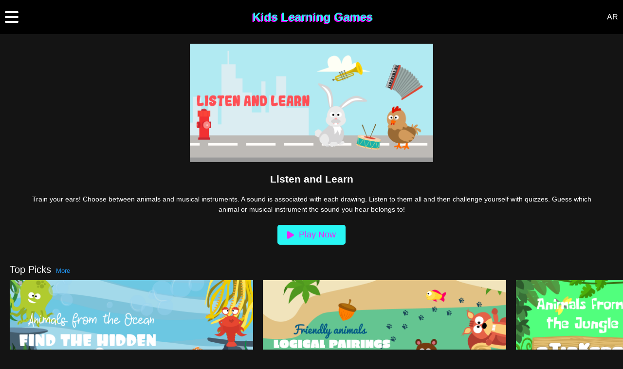

--- FILE ---
content_type: text/html; charset=UTF-8
request_url: http://ohmygame.net/game/11/Listen-and-Learn
body_size: 9973
content:

<!DOCTYPE html>
<html lang="en">

<head>
    <meta charset="UTF-8">
    <meta name="viewport" content="width=device-width, initial-scale=1.0">
    <title>OMG</title>

    <link rel="stylesheet" href="/assets/css/styles.css">
    <link rel="stylesheet" href="/assets/css/testimonials.css">

    <script>
        const homeURL = '/';
    </script>

    <!-- Facebook Pixel Code -->
    <script>
        ! function(f, b, e, v, n, t, s) {
            if (f.fbq) return;
            n = f.fbq = function() {
                n.callMethod ?
                    n.callMethod.apply(n, arguments) : n.queue.push(arguments)
            };
            if (!f._fbq) f._fbq = n;
            n.push = n;
            n.loaded = !0;
            n.version = '2.0';
            n.queue = [];
            t = b.createElement(e);
            t.async = !0;
            t.src = v;
            s = b.getElementsByTagName(e)[0];
            s.parentNode.insertBefore(t, s)
        }(window, document, 'script',
            'https://connect.facebook.net/en_US/fbevents.js');
        fbq('init', '1568906880121610');
        fbq('track', 'PageView');
    </script>
    <noscript><img height="1" width="1" style="display:none" src="https://www.facebook.com/tr?id=1568906880121610&ev=PageView&noscript=1" /></noscript>
    <!-- End Facebook Pixel Code -->


</head>

<body><div id="topbar">

    <div id="open-sidebar">
        <i class="fas fa-bars fa-2x"></i>
    </div>

    <!-- <a href="/"><img class="logo" src="/assets/images/oh-my-god-png-2.png" /></a> -->

    <!-- Text logo -->
    <a href="/">

        <h2 id="text-logo">

            Kids Learning Games
        </h2>
    </a>

    
        <p id="language-switch" data-target-lang="ar"> AR</a>

        


</div><div id="sidebar">

    <a href="/"><i class="fas fa-home fa-2x"></i><span>Home</span></a>


    
    
        <a href="/login"><i class="fas fa-user fa-2x"></i><span>Login</span></a>

    

    <!-- <a href="/category/Top-Picks"><i class="fas fa-gamepad fa-2x"></i><span>Top Picks</span></a> -->

    <a href="/category/Popular-Games"><i class="fas fa-fire fa-2x"></i><span>Popular Games</span></a>


    
        <a href="/category/Educational-Apps"><i class="fas fa-user-graduate fa-2x"></i><span style="text-align: center;">Educational Apps</span></a>


    
    <a href="#" data-action="close-sidebar"><i class="fas fa-times fa-2x"></i><span>Close</span></a>

</div><div id="game-info">


        <img class="thumb" src="/assets/_vendors/MarshmallowGames/html5/images/11_Listen%20and%20Learn/banner_1024x500_eng.png"/>

        <div class="info">

            <h2>Listen and Learn</h2>

            <br>

            <p> Train your ears! Choose between animals and musical instruments. A sound is associated with each drawing. Listen to them all and then challenge yourself with quizzes. Guess which animal or musical instrument the sound you hear belongs to! </p>

            <br>

            <button class="play-button" data-game-url="/play/11/Listen-and-Learn">

            <i class="fas fa-play fa-1x"></i>
            <span>Play Now</p>

            </button>

            <a style="display: none; width: 0px; height: 0px;" href="/play/11/Listen-and-Learn">CLICK</a>

        </div>





</div><div class="section-strip">

    <div class="title">

        <h2>Top Picks</h2>

        <a href="/category/Top-Picks">More</a>

    </div>

    <div class="items">

        <div class="left-arrow">

            <div class="arrow-wrapper">
                <!-- <i class="fas fa-bars fa-2x"></i> -->
            </div>

            <p style="margin-top: 5px; visibility: hidden;">_</p>

            <div style="visibility: hidden;">
                <span>☆</span><span>☆</span><span>☆</span><span>☆</span><span>☆</span>
            </div>


        </div>

        
            <div class="item" data-game-id="5" data-game-title="Find-the-object">
                <img class="thumb" src="/assets/_vendors/MarshmallowGames/html5/images/05_Find%20the%20hidden%20object/banner_1024x500_eng.png" />
                <p class="name">Find the object</p>

                <div class="rating rating-5">
                    <span>☆</span><span>☆</span><span>☆</span><span>☆</span><span>☆</span>
                </div>

                <a style="display: none; width: 0px; height: 0px;" href="/game/5/Find-the-object">CLICK</a>

            </div>

        
            <div class="item" data-game-id="6" data-game-title="Logical-Matching">
                <img class="thumb" src="/assets/_vendors/MarshmallowGames/html5/images/06_Logical%20pairings/banner_1280x500_eng.png" />
                <p class="name">Logical Matching</p>

                <div class="rating rating-5">
                    <span>☆</span><span>☆</span><span>☆</span><span>☆</span><span>☆</span>
                </div>

                <a style="display: none; width: 0px; height: 0px;" href="/game/6/Logical-Matching">CLICK</a>

            </div>

        
            <div class="item" data-game-id="1" data-game-title="Jungle-Stickers">
                <img class="thumb" src="/assets/_vendors/MarshmallowGames/html5/images/01_Stickers%20Jungle/banner_1024x500_eng.png" />
                <p class="name">Jungle Stickers</p>

                <div class="rating rating-4">
                    <span>☆</span><span>☆</span><span>☆</span><span>☆</span><span>☆</span>
                </div>

                <a style="display: none; width: 0px; height: 0px;" href="/game/1/Jungle-Stickers">CLICK</a>

            </div>

        
            <div class="item" data-game-id="12" data-game-title="Ocean-Stickers">
                <img class="thumb" src="/assets/_vendors/MarshmallowGames/html5/images/12_Ocean%20Stickers/banner_1024x500_eng.png" />
                <p class="name">Ocean Stickers</p>

                <div class="rating rating-3">
                    <span>☆</span><span>☆</span><span>☆</span><span>☆</span><span>☆</span>
                </div>

                <a style="display: none; width: 0px; height: 0px;" href="/game/12/Ocean-Stickers">CLICK</a>

            </div>

        
            <div class="item" data-game-id="4" data-game-title="Color-Farm">
                <img class="thumb" src="/assets/_vendors/MarshmallowGames/html5/images/04_Coloring/banner_1024x500_eng.png" />
                <p class="name">Color Farm</p>

                <div class="rating rating-5">
                    <span>☆</span><span>☆</span><span>☆</span><span>☆</span><span>☆</span>
                </div>

                <a style="display: none; width: 0px; height: 0px;" href="/game/4/Color-Farm">CLICK</a>

            </div>

        
            <div class="item" data-game-id="8" data-game-title="Learn-English">
                <img class="thumb" src="/assets/_vendors/MarshmallowGames/html5/images/08_Learn%20English/banner_1024x500_eng.png" />
                <p class="name">Learn English</p>

                <div class="rating rating-3">
                    <span>☆</span><span>☆</span><span>☆</span><span>☆</span><span>☆</span>
                </div>

                <a style="display: none; width: 0px; height: 0px;" href="/game/8/Learn-English">CLICK</a>

            </div>

        
            <div class="item" data-game-id="7" data-game-title="Carnival">
                <img class="thumb" src="/assets/_vendors/MarshmallowGames/html5/images/07_Dress%20Up%20Time/banner_1280x500_eng.png" />
                <p class="name">Carnival</p>

                <div class="rating rating-5">
                    <span>☆</span><span>☆</span><span>☆</span><span>☆</span><span>☆</span>
                </div>

                <a style="display: none; width: 0px; height: 0px;" href="/game/7/Carnival">CLICK</a>

            </div>

        
            <div class="item" data-game-id="2" data-game-title="Jungle-Puzzles">
                <img class="thumb" src="/assets/_vendors/MarshmallowGames/html5/images/02_Jigsaw%20Puzzles/banner_1024x500_eng.png" />
                <p class="name">Jungle Puzzles</p>

                <div class="rating rating-3">
                    <span>☆</span><span>☆</span><span>☆</span><span>☆</span><span>☆</span>
                </div>

                <a style="display: none; width: 0px; height: 0px;" href="/game/2/Jungle-Puzzles">CLICK</a>

            </div>

        
            <div class="item" data-game-id="9" data-game-title="Find-differences">
                <img class="thumb" src="/assets/_vendors/MarshmallowGames/html5/images/09_Spot%20the%20difference/banner_1024x500_eng.png" />
                <p class="name">Find differences</p>

                <div class="rating rating-5">
                    <span>☆</span><span>☆</span><span>☆</span><span>☆</span><span>☆</span>
                </div>

                <a style="display: none; width: 0px; height: 0px;" href="/game/9/Find-differences">CLICK</a>

            </div>

        
        <div class="explore-button" data-category-url="Top-Picks">

            <div class="button-text">
                <p>Explore All</p>
            </div>

            <p style="margin-top: 5px; visibility: hidden;">_</p>

            <div style="visibility: hidden;">
                <span>☆</span><span>☆</span><span>☆</span><span>☆</span><span>☆</span>
            </div>

        </div>

        <div style="flex: 0 0 20px;"></div>



    </div>

</div><p id="footer">

    


    <!--     &copy; OHMYGAME 2026 Dharam Digital - All rights reserved
 -->

</p>


<script src="//code.jquery.com/jquery-3.4.1.min.js" integrity="sha256-CSXorXvZcTkaix6Yvo6HppcZGetbYMGWSFlBw8HfCJo=" crossorigin="anonymous"></script>

<script src="//cdnjs.cloudflare.com/ajax/libs/font-awesome/6.5.1/js/all.min.js"></script>

<script src="/assets/js/testimonials.js"></script>
<script src="/assets/js/script.js"></script>


</body>

</html>

--- FILE ---
content_type: text/css
request_url: http://ohmygame.net/assets/css/styles.css
body_size: 7639
content:
* {
    box-sizing: border-box;
}

html{
    height: 100%;
}

body, h1, h2, h3, h4, h5, h6, p {
    margin: 0;
    font-family: Roboto, Helvetica Neue, Helvetica, Arial, sans-serif;
}

body {
    color: #fff;
    background: #141414;
    height: 100%;
}

#topbar{

    background: #000;
    height: 70px;

    display: flex;
    align-items: center;
    padding: 0 10px;
}

#topbar a{

    margin: auto;
    text-decoration: none;
}

#open-sidebar{
    
    cursor: pointer;
}

.logo{
    height: 40px;
    
}

#text-logo{
    color: #28F6F4;
    text-shadow: -2px 2px #FF00FF;
    
    
}

#language-switch{
    cursor: pointer;
}

#sidebar{

    position: fixed;
    width: 150px;
    height: 100%;

    background: #000;

    top: 0;
    left: 0;

    display: flex;
    flex-direction: column;

    align-items: center;

    z-index: 222222220;

    left: -100%;

    transition: left 0.2s;

}

#sidebar.active{
    left: 0;
}


#sidebar svg{

    margin: 20px 0;
    color: rgb(129, 129, 129);

    
    cursor: pointer;

}

#sidebar a{
    display: flex;
    flex-direction: column;
    align-items: center;
    color: rgb(129, 129, 129);
    text-decoration: none;
    margin-bottom: 20px;
}

#sidebar a span{
    position: relative;
    top: -10px;
}


.section-strip {
    /* border: 5px solid red; */
    /* height: 200px; */
    padding-top: 20px;
}

.section-strip .title {
    
    /* padding: 20px 0; */
    margin-left: 20px;
    
    display: flex;
    align-items: flex-end;
  
}

.section-strip .title h2{

    font-weight: normal;
    font-size: 20px;

}

.section-strip .title a{
    font-size: 13px;
    color: #2196f3;
    margin-left: 10px;
    text-decoration: none;
    line-height: 150%;
}

.section-strip .items {
    /* margin-left: 20px; */
    display: flex;
    overflow-x: auto;
    padding: 10px 0 20px 0;

    position: relative;
}


.section-strip .left-arrow{
    /* border: 5px solid red; */

    position: absolute;
    left: 0;
    width: 50px;
    height: calc( 100% - 30px);
    /* background: rgba(129, 129, 129, 0.5); */

    display: flex;
    display: none;

}

.section-strip .left-arrow svg{
    margin: auto;
}

.section-strip .item {
    flex: 0 0 50%;
    max-width: 500px;
    margin: 0 10px;
    overflow: hidden;
    cursor: pointer;
}

.section-strip .item:nth-of-type(2) {
    margin-left: 20px;
}

.section-strip .thumb {
    width: 100%;
    background: #202124;
}

.section-strip .name {
    margin-top: 5px;
    overflow: hidden;
    white-space: nowrap;
    text-overflow: ellipsis;
    font-size: 14px;
  
}

.rating{
    color: grey;
    font-size: larger;
}

.rating.rating-1 span:nth-of-type(-n+1){
    color: #2196f3;    
}
.rating.rating-2 span:nth-of-type(-n+2){
    color: #2196f3;    
}
.rating.rating-3 span:nth-of-type(-n+3){
    color: #2196f3;    
}
.rating.rating-4 span:nth-of-type(-n+4){
    color: #2196f3;    
}
.rating.rating-5 span:nth-of-type(-n+5){
    color: #2196f3;    
}

.explore-button {
    flex: 0 0 120px;
    display: flex;
    flex-direction: column;
    cursor: pointer;
}

.explore-button .button-text {
    /* margin: auto; */
    flex-grow: 1;
    background: #202124;
    display: flex;
}

.explore-button p {
    margin: auto;
}


#footer{
    padding: 30px 20px;

    text-align: center;

    font-size: 13px;
}



.section-listing {
    /* border: 5px solid red; */
    /* height: 200px; */
    padding-top: 20px;
}

.section-listing .title {
    /* padding: 20px 0; */
    margin-left: 20px;
    display: flex;
    align-items: flex-end;
    justify-content: center;
}

.section-listing .title h2 {
    font-weight: normal;
    font-size: 20px;
    
}

.section-listing .title a {
    font-size: 13px;
    color: #2196f3;
    margin-left: 10px;
    text-decoration: none;
    line-height: 150%;
}

.section-listing .items {
    margin-left: 20px;
    display: flex;
    flex-wrap: wrap;
    /* justify-content: space-evenly; */
    overflow-x: auto;
    padding: 10px 0 20px 0;

    
}

.section-listing .item {
    flex: 0 0 calc( 33.33% - 20px);
    /* max-width: 500px; */
    margin-right: 10px;
    overflow: hidden;
    cursor: pointer;

    padding: 10px 0 20px 0;
}

@media only screen and (max-width: 1000px) {
    .section-listing .item {
        flex: 0 0 calc( 50% - 10px);
    }
  }


  @media only screen and (max-width: 320px) {
    .section-listing .item {
        flex: 0 0 calc( 100% - 10px);
    }
  }


.section-listing .thumb {
    width: 100%;
    background: #202124;
}

.section-listing .name {
    margin-top: 5px;
    overflow: hidden;
    white-space: nowrap;
    text-overflow: ellipsis;
    font-size: 14px;
}


#error_page{

    display: flex;
    height: calc(100% - 70px ) ;

}

#error_page .message{
    margin: 10% auto;
    padding: 20px;
}

#error_page .message p{
    margin: 20px 0;
    color: #707070;
    line-height: 150%;
}

#error_page .message a{
    color: #fff;
}


#game-info{

    /* border: 4px solid red; */

    
    padding: 20px 50px;

    text-align: center;

}

#game-info .thumb {
    
    /* max-height: 300px; */

    width: 90%;

    max-width: 500px;
    
}

#game-info .info {
  
  margin-top: 20px;

    line-height: 150%;

    font-size: 14px;

}

#game-info .play-button{
    display: flex;
    margin: auto;
    align-items: center;

    background: #2196f3;
    background: #28F6F4;
    border: 0;

    color: #fff;
    color: #EA28F6;
    padding: 10px 20px;
    font-size: 18px;
    
    border-radius: 5px;

    cursor: pointer;
}

#game-info .play-button span{
    margin-left: 10px;
}

#login{

    display: flex;

    height: calc(100% - 150px);
}

#login-form{

    width: 80%;
    max-width: 500px;

    margin: auto;

    text-align: center;
   

}

#login-form select, #login-form input{

    padding: 10px;

}

#login-form button{

    border: 0;
    padding: 10px;
    background: #28F6F4;
    color: #E727F3;
    font-size: large;
    cursor: pointer;
}

#account{
    display: flex;
    height: calc(100% - 150px);
}

#account-info{

    width: 90%;
    /* max-width: 700px; */

    margin: auto;

    text-align: center;
}

#account-info #welcome-message{ 

    margin-top: 20px;

    font-size: small;
    color: #b3b3b3;

}

#subscription-details{

    max-width: 350px;

    display: flex;
    flex-wrap: wrap;

    margin: 30px auto auto auto;

    font-size: 13px;

}

#subscription-details div{
    flex-basis: 50%;
    text-align: left;
    padding: 10px 0;
}

#logout-button{

   border: 0;
   padding: 10px;
   background: #28F6F4;
   color: #EA28F6;

   margin-top: 20px;
   font-size: large;
   cursor: pointer;

}


#unsub-button{

   border: 0;
   padding: 10px;
   background: #28F6F4;
   color: #EA28F6;

   margin-top: 20px;
   font-size: large;
   cursor: pointer;

}


/* Width */

::-webkit-scrollbar {
    display: none;
}




.spinner {
  margin: 100px auto 0;
  width: 70px;
  text-align: center;
}

.spinner > div {
  width: 18px;
  height: 18px;
  background-color: #333;

  border-radius: 100%;
  display: inline-block;
  -webkit-animation: sk-bouncedelay 1.4s infinite ease-in-out both;
  animation: sk-bouncedelay 1.4s infinite ease-in-out both;
}

.spinner .bounce1 {
  -webkit-animation-delay: -0.32s;
  animation-delay: -0.32s;
}

.spinner .bounce2 {
  -webkit-animation-delay: -0.16s;
  animation-delay: -0.16s;
}

@-webkit-keyframes sk-bouncedelay {
  0%, 80%, 100% { -webkit-transform: scale(0) }
  40% { -webkit-transform: scale(1.0) }
}

@keyframes sk-bouncedelay {
  0%, 80%, 100% { 
    -webkit-transform: scale(0);
    transform: scale(0);
  } 40% { 
    -webkit-transform: scale(1.0);
    transform: scale(1.0);
  }
}

--- FILE ---
content_type: text/css
request_url: http://ohmygame.net/assets/css/testimonials.css
body_size: 12448
content:
#testi-featured-image {
    position: relative;
    padding: 10px;
}

#testi-featured-image img {
    position: absolute;
    width: 100%;
    height: 100%;
    object-fit: cover;
    left: 0;
    top: 0;
    z-index: 0;
}

#testi-featured-image h2 {
    position: relative;
    z-index: 1;
    text-align: center;
}

#testi-featured-image p {
    margin-top: 10px;
    position: relative;
    z-index: 1;
    line-height: 150%;
    text-align: center;
    font-size: 13px;
}

.testim {
    /* width: 100%; */
    /* position: absolute; */
    /* top: 50%; */
    /* -webkit-transform: translatey(-50%);
		-moz-transform: translatey(-50%);
		-ms-transform: translatey(-50%);
		-o-transform: translatey(-50%);
        transform: translatey(-50%); */
    background: #202124;
}

.testim .wrap {
    position: relative;
    width: 100%;
    max-width: 1020px;
    padding: 0px 20px;
    margin: auto;
}

.testim .arrow {
    display: block;
    position: absolute;
    color: #eee;
    cursor: pointer;
    font-size: 2em;
    top: 50%;
    -webkit-transform: translateY(-50%);
    -ms-transform: translateY(-50%);
    -moz-transform: translateY(-50%);
    -o-transform: translateY(-50%);
    transform: translateY(-50%);
    -webkit-transition: all .3s ease-in-out;
    -ms-transition: all .3s ease-in-out;
    -moz-transition: all .3s ease-in-out;
    -o-transition: all .3s ease-in-out;
    transition: all .3s ease-in-out;
    padding: 5px;
    z-index: 22222222;

    visibility: hidden;
}

.testim .arrow:before {
    cursor: pointer;
}

.testim .arrow:hover {
    color: #ea830e;
}

.testim .arrow.left {
    left: 10px;
}

.testim .arrow.right {
    right: 10px;
}

.testim .dots {
    text-align: center;
    position: absolute;
    width: 100%;
    bottom: 60px;
    bottom: 10px;
    left: 0;
    display: block;
    z-index: 3333;
    height: 12px;
}

.testim .dots .dot {
    list-style-type: none;
    display: inline-block;
    width: 12px;
    height: 12px;
    border-radius: 50%;
    border: 1px solid #eee;
    margin: 0 10px;
    cursor: pointer;
    -webkit-transition: all .5s ease-in-out;
    -ms-transition: all .5s ease-in-out;
    -moz-transition: all .5s ease-in-out;
    -o-transition: all .5s ease-in-out;
    transition: all .5s ease-in-out;
    position: relative;
}

.testim .dots .dot.active, .testim .dots .dot:hover {
    background: #ea830e;
    border-color: #ea830e;
}

.testim .dots .dot.active {
    -webkit-animation: testim-scale .5s ease-in-out forwards;
    -moz-animation: testim-scale .5s ease-in-out forwards;
    -ms-animation: testim-scale .5s ease-in-out forwards;
    -o-animation: testim-scale .5s ease-in-out forwards;
    animation: testim-scale .5s ease-in-out forwards;
}

.testim .cont {
    position: relative;
    overflow: hidden;
}

.testim .cont>div {
    text-align: center;
    position: absolute;
    top: 0;
    left: 0;
    padding: 0 0 70px 0;
    opacity: 0;
}

.testim .cont>div.inactive {
    opacity: 1;
}

.testim .cont>div.active {
    position: relative;
    opacity: 1;
}

.testim .cont div .img img {
    display: block;
    width: 100px;
    height: 100px;
    margin: auto;
    border-radius: 50%;

    display: none;
}

.testim .cont div h2 {
    color: #ea830e;
    font-size: 1em;
    margin: 15px 0;
}

.testim .cont div p {
    font-size: 1.15em;
    color: #eee;
    width: 80%;
    margin: auto;
}

.testim .cont div.active .img img {
    -webkit-animation: testim-show .5s ease-in-out forwards;
    -moz-animation: testim-show .5s ease-in-out forwards;
    -ms-animation: testim-show .5s ease-in-out forwards;
    -o-animation: testim-show .5s ease-in-out forwards;
    animation: testim-show .5s ease-in-out forwards;
}

.testim .cont div.active h2 {
    -webkit-animation: testim-content-in .4s ease-in-out forwards;
    -moz-animation: testim-content-in .4s ease-in-out forwards;
    -ms-animation: testim-content-in .4s ease-in-out forwards;
    -o-animation: testim-content-in .4s ease-in-out forwards;
    animation: testim-content-in .4s ease-in-out forwards;
}

.testim .cont div.active p {
    -webkit-animation: testim-content-in .5s ease-in-out forwards;
    -moz-animation: testim-content-in .5s ease-in-out forwards;
    -ms-animation: testim-content-in .5s ease-in-out forwards;
    -o-animation: testim-content-in .5s ease-in-out forwards;
    animation: testim-content-in .5s ease-in-out forwards;
}

.testim .cont div.inactive .img img {
    -webkit-animation: testim-hide .5s ease-in-out forwards;
    -moz-animation: testim-hide .5s ease-in-out forwards;
    -ms-animation: testim-hide .5s ease-in-out forwards;
    -o-animation: testim-hide .5s ease-in-out forwards;
    animation: testim-hide .5s ease-in-out forwards;
}

.testim .cont div.inactive h2 {
    -webkit-animation: testim-content-out .4s ease-in-out forwards;
    -moz-animation: testim-content-out .4s ease-in-out forwards;
    -ms-animation: testim-content-out .4s ease-in-out forwards;
    -o-animation: testim-content-out .4s ease-in-out forwards;
    animation: testim-content-out .4s ease-in-out forwards;
}

.testim .cont div.inactive p {
    -webkit-animation: testim-content-out .5s ease-in-out forwards;
    -moz-animation: testim-content-out .5s ease-in-out forwards;
    -ms-animation: testim-content-out .5s ease-in-out forwards;
    -o-animation: testim-content-out .5s ease-in-out forwards;
    animation: testim-content-out .5s ease-in-out forwards;
}

@-webkit-keyframes testim-scale {
    0% {
        -webkit-box-shadow: 0px 0px 0px 0px #eee;
        box-shadow: 0px 0px 0px 0px #eee;
    }
    35% {
        -webkit-box-shadow: 0px 0px 10px 5px #eee;
        box-shadow: 0px 0px 10px 5px #eee;
    }
    70% {
        -webkit-box-shadow: 0px 0px 10px 5px #ea830e;
        box-shadow: 0px 0px 10px 5px #ea830e;
    }
    100% {
        -webkit-box-shadow: 0px 0px 0px 0px #ea830e;
        box-shadow: 0px 0px 0px 0px #ea830e;
    }
}

@-moz-keyframes testim-scale {
    0% {
        -moz-box-shadow: 0px 0px 0px 0px #eee;
        box-shadow: 0px 0px 0px 0px #eee;
    }
    35% {
        -moz-box-shadow: 0px 0px 10px 5px #eee;
        box-shadow: 0px 0px 10px 5px #eee;
    }
    70% {
        -moz-box-shadow: 0px 0px 10px 5px #ea830e;
        box-shadow: 0px 0px 10px 5px #ea830e;
    }
    100% {
        -moz-box-shadow: 0px 0px 0px 0px #ea830e;
        box-shadow: 0px 0px 0px 0px #ea830e;
    }
}

@-ms-keyframes testim-scale {
    0% {
        -ms-box-shadow: 0px 0px 0px 0px #eee;
        box-shadow: 0px 0px 0px 0px #eee;
    }
    35% {
        -ms-box-shadow: 0px 0px 10px 5px #eee;
        box-shadow: 0px 0px 10px 5px #eee;
    }
    70% {
        -ms-box-shadow: 0px 0px 10px 5px #ea830e;
        box-shadow: 0px 0px 10px 5px #ea830e;
    }
    100% {
        -ms-box-shadow: 0px 0px 0px 0px #ea830e;
        box-shadow: 0px 0px 0px 0px #ea830e;
    }
}

@-o-keyframes testim-scale {
    0% {
        -o-box-shadow: 0px 0px 0px 0px #eee;
        box-shadow: 0px 0px 0px 0px #eee;
    }
    35% {
        -o-box-shadow: 0px 0px 10px 5px #eee;
        box-shadow: 0px 0px 10px 5px #eee;
    }
    70% {
        -o-box-shadow: 0px 0px 10px 5px #ea830e;
        box-shadow: 0px 0px 10px 5px #ea830e;
    }
    100% {
        -o-box-shadow: 0px 0px 0px 0px #ea830e;
        box-shadow: 0px 0px 0px 0px #ea830e;
    }
}

@keyframes testim-scale {
    0% {
        box-shadow: 0px 0px 0px 0px #eee;
    }
    35% {
        box-shadow: 0px 0px 10px 5px #eee;
    }
    70% {
        box-shadow: 0px 0px 10px 5px #ea830e;
    }
    100% {
        box-shadow: 0px 0px 0px 0px #ea830e;
    }
}

@-webkit-keyframes testim-content-in {
    from {
        opacity: 0;
        -webkit-transform: translateY(100%);
        transform: translateY(100%);
    }
    to {
        opacity: 1;
        -webkit-transform: translateY(0);
        transform: translateY(0);
    }
}

@-moz-keyframes testim-content-in {
    from {
        opacity: 0;
        -moz-transform: translateY(100%);
        transform: translateY(100%);
    }
    to {
        opacity: 1;
        -moz-transform: translateY(0);
        transform: translateY(0);
    }
}

@-ms-keyframes testim-content-in {
    from {
        opacity: 0;
        -ms-transform: translateY(100%);
        transform: translateY(100%);
    }
    to {
        opacity: 1;
        -ms-transform: translateY(0);
        transform: translateY(0);
    }
}

@-o-keyframes testim-content-in {
    from {
        opacity: 0;
        -o-transform: translateY(100%);
        transform: translateY(100%);
    }
    to {
        opacity: 1;
        -o-transform: translateY(0);
        transform: translateY(0);
    }
}

@keyframes testim-content-in {
    from {
        opacity: 0;
        transform: translateY(100%);
    }
    to {
        opacity: 1;
        transform: translateY(0);
    }
}

@-webkit-keyframes testim-content-out {
    from {
        opacity: 1;
        -webkit-transform: translateY(0);
        transform: translateY(0);
    }
    to {
        opacity: 0;
        -webkit-transform: translateY(-100%);
        transform: translateY(-100%);
    }
}

@-moz-keyframes testim-content-out {
    from {
        opacity: 1;
        -moz-transform: translateY(0);
        transform: translateY(0);
    }
    to {
        opacity: 0;
        -moz-transform: translateY(-100%);
        transform: translateY(-100%);
    }
}

@-ms-keyframes testim-content-out {
    from {
        opacity: 1;
        -ms-transform: translateY(0);
        transform: translateY(0);
    }
    to {
        opacity: 0;
        -ms-transform: translateY(-100%);
        transform: translateY(-100%);
    }
}

@-o-keyframes testim-content-out {
    from {
        opacity: 1;
        -o-transform: translateY(0);
        transform: translateY(0);
    }
    to {
        opacity: 0;
        transform: translateY(-100%);
        transform: translateY(-100%);
    }
}

@keyframes testim-content-out {
    from {
        opacity: 1;
        transform: translateY(0);
    }
    to {
        opacity: 0;
        transform: translateY(-100%);
    }
}

@-webkit-keyframes testim-show {
    from {
        opacity: 0;
        -webkit-transform: scale(0);
        transform: scale(0);
    }
    to {
        opacity: 1;
        -webkit-transform: scale(1);
        transform: scale(1);
    }
}

@-moz-keyframes testim-show {
    from {
        opacity: 0;
        -moz-transform: scale(0);
        transform: scale(0);
    }
    to {
        opacity: 1;
        -moz-transform: scale(1);
        transform: scale(1);
    }
}

@-ms-keyframes testim-show {
    from {
        opacity: 0;
        -ms-transform: scale(0);
        transform: scale(0);
    }
    to {
        opacity: 1;
        -ms-transform: scale(1);
        transform: scale(1);
    }
}

@-o-keyframes testim-show {
    from {
        opacity: 0;
        -o-transform: scale(0);
        transform: scale(0);
    }
    to {
        opacity: 1;
        -o-transform: scale(1);
        transform: scale(1);
    }
}

@keyframes testim-show {
    from {
        opacity: 0;
        transform: scale(0);
    }
    to {
        opacity: 1;
        transform: scale(1);
    }
}

@-webkit-keyframes testim-hide {
    from {
        opacity: 1;
        -webkit-transform: scale(1);
        transform: scale(1);
    }
    to {
        opacity: 0;
        -webkit-transform: scale(0);
        transform: scale(0);
    }
}

@-moz-keyframes testim-hide {
    from {
        opacity: 1;
        -moz-transform: scale(1);
        transform: scale(1);
    }
    to {
        opacity: 0;
        -moz-transform: scale(0);
        transform: scale(0);
    }
}

@-ms-keyframes testim-hide {
    from {
        opacity: 1;
        -ms-transform: scale(1);
        transform: scale(1);
    }
    to {
        opacity: 0;
        -ms-transform: scale(0);
        transform: scale(0);
    }
}

@-o-keyframes testim-hide {
    from {
        opacity: 1;
        -o-transform: scale(1);
        transform: scale(1);
    }
    to {
        opacity: 0;
        -o-transform: scale(0);
        transform: scale(0);
    }
}

@keyframes testim-hide {
    from {
        opacity: 1;
        transform: scale(1);
    }
    to {
        opacity: 0;
        transform: scale(0);
    }
}

@media all and (max-width: 300px) {
    body {
        font-size: 14px;
    }
}

@media all and (max-width: 500px) {
    .testim .arrow {
        font-size: 1.5em;
    }
    .testim .cont div p {
        line-height: 25px;
    }
}

--- FILE ---
content_type: application/javascript
request_url: http://ohmygame.net/assets/js/testimonials.js
body_size: 2971
content:
// vars
'use strict'
var testim = document.getElementById("testim"),
    testimDots = Array.prototype.slice.call(document.getElementById("testim-dots").children),
    testimContent = Array.prototype.slice.call(document.getElementById("testim-content").children),
    testimLeftArrow = document.getElementById("left-arrow"),
    testimRightArrow = document.getElementById("right-arrow"),
    testimSpeed = 4500,
    currentSlide = 0,
    currentActive = 0,
    testimTimer,
    touchStartPos,
    touchEndPos,
    touchPosDiff,
    ignoreTouch = 30;
;

window.onload = function () {

    // Testim Script
    function playSlide(slide) {
        for (var k = 0; k < testimDots.length; k++) {
            testimContent[k].classList.remove("active");
            testimContent[k].classList.remove("inactive");
            testimDots[k].classList.remove("active");
        }

        if (slide < 0) {
            slide = currentSlide = testimContent.length - 1;
        }

        if (slide > testimContent.length - 1) {
            slide = currentSlide = 0;
        }

        if (currentActive != currentSlide) {
            testimContent[currentActive].classList.add("inactive");
        }
        testimContent[slide].classList.add("active");
        testimDots[slide].classList.add("active");

        currentActive = currentSlide;

        clearTimeout(testimTimer);
        testimTimer = setTimeout(function () {
            playSlide(currentSlide += 1);
        }, testimSpeed)
    }

    testimLeftArrow.addEventListener("click", function () {
        playSlide(currentSlide -= 1);
    })

    testimRightArrow.addEventListener("click", function () {
        playSlide(currentSlide += 1);
    })

    for (var l = 0; l < testimDots.length; l++) {
        testimDots[l].addEventListener("click", function () {
            playSlide(currentSlide = testimDots.indexOf(this));
        })
    }

    playSlide(currentSlide);

    // keyboard shortcuts
    document.addEventListener("keyup", function (e) {
        switch (e.keyCode) {
            case 37:
                testimLeftArrow.click();
                break;

            case 39:
                testimRightArrow.click();
                break;

            case 39:
                testimRightArrow.click();
                break;

            default:
                break;
        }
    })

    testim.addEventListener("touchstart", function (e) {
        touchStartPos = e.changedTouches[0].clientX;
    })

    testim.addEventListener("touchend", function (e) {
        touchEndPos = e.changedTouches[0].clientX;

        touchPosDiff = touchStartPos - touchEndPos;

        console.log(touchPosDiff);
        console.log(touchStartPos);
        console.log(touchEndPos);


        if (touchPosDiff > 0 + ignoreTouch) {
            testimLeftArrow.click();
        } else if (touchPosDiff < 0 - ignoreTouch) {
            testimRightArrow.click();
        } else {
            return;
        }

    })
}

--- FILE ---
content_type: application/javascript
request_url: http://ohmygame.net/assets/js/script.js
body_size: 1941
content:
function redirect(url) {
	document.location.href = url;
}

$(document).ready(() => {
	$('#language-switch').click((event) => {
		document.cookie = 'lang=' + event.currentTarget.dataset.targetLang + '; path=/';
		document.location.reload();
	});

	$('#open-sidebar').click(() => {
		$('#sidebar').addClass('active');
	});

	$('#sidebar a').click((event) => {
		if (event.currentTarget.dataset.action === 'close-sidebar') {
			$('#sidebar').removeClass('active');
		}
	});

	$('.section-strip .item, .section-listing .item').click((event) => {
		redirect(homeURL + 'game/' + event.currentTarget.dataset.gameId + '/' + event.currentTarget.dataset.gameTitle);
	});

	$('.explore-button').click((event) => {
		redirect(homeURL + 'category/' + event.currentTarget.dataset.categoryUrl);
	});

	$('#game-info .play-button').click((event) => {
		redirect(event.currentTarget.dataset.gameUrl);
	});

	$('#login-button').click((event) => {
		const countryCode = $('#login-country-code').val();
		const msisdn = $('#login-msisdn').val();

		if (countryCode == '971') {
			//
			redirect('http://ae.ohmygame.net/api/login?msisdn=' + countryCode + msisdn + '&redirect=/');
			return;
		}

		if (countryCode == '964') {
			redirect('http://iq.ohmygame.net/api/login?msisdn=' + countryCode + msisdn + '&redirect=/');
			return;
		}

		if (msisdn.length < 8) {
			alert('Invalid Mobile Number');
			return;
		}

		redirect(homeURL + 'billing/shared/show/login-by-msisdn/msisdn/' + countryCode + msisdn);
	});

	$('#login-msisdn').keypress((event) => {
		if (event.which == 13) {
			event.preventDefault();
			$('#login-button').click();
		}
	});

	$('#logout-button').click((event) => {
		redirect(homeURL + 'billing/shared/show/logout');
	});

	$('#unsub-button').click((event) => {
		$('.spinner').show();

		if (event.target.dataset.vms) {
			redirect('/api/unsubscribe');
		} else {
			redirect(homeURL + 'billing/shared/show/unsubscribe');
		}
	});
});
